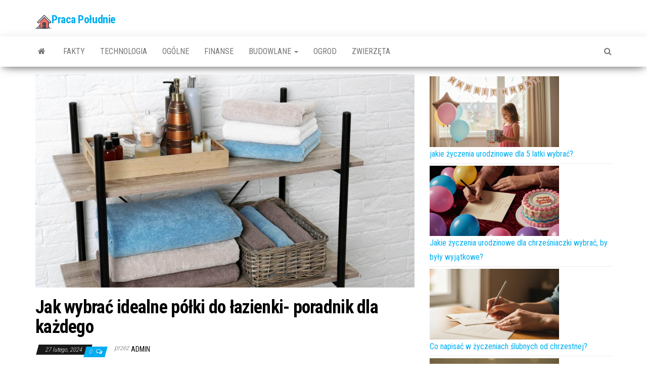

--- FILE ---
content_type: text/html; charset=UTF-8
request_url: https://pracapoludnie.pl/ogolne/jak-wybrac-idealne-polki-do-lazienki-poradnik-dla-kazdego/
body_size: 17845
content:
<!DOCTYPE html>
<html dir="ltr" lang="pl-PL"
	prefix="og: https://ogp.me/ns#" >
    <head>
        <meta http-equiv="content-type" content="text/html; charset=UTF-8" />
        <meta http-equiv="X-UA-Compatible" content="IE=edge">
        <meta name="viewport" content="width=device-width, initial-scale=1">
        <link rel="pingback" href="https://pracapoludnie.pl/xmlrpc.php" />
        <title>Jak wybrać idealne półki do łazienki- poradnik dla każdego - Praca Południe</title>
	<style>img:is([sizes="auto" i], [sizes^="auto," i]) { contain-intrinsic-size: 3000px 1500px }</style>
	
		<!-- All in One SEO 4.1.10 -->
		<meta name="description" content="Łazienka, będąca miejscem codziennej higieny i relaksu, wymaga szczególnego podejścia do aranżacji, gdzie każdy element musi harmonijnie współgrać z całością wnętrza, jednocześnie spełniając swoje praktyczne funkcje. Ważnym aspektem wyboru półek do łazienki jest ich funkcjonalność i sposób, w jaki mogą pomóc zorganizować przestrzeń, maksymalizując jej wykorzystanie i poprawiając komfort użytkowania. Przyjrzymy się różnym rozwiązaniom, które" />
		<meta name="robots" content="max-image-preview:large" />
		<meta name="google-site-verification" content="aCmttTuhqsvHZlVNR0hcJKa6LS1sFGTVjIarnJEN-1I" />
		<link rel="canonical" href="https://pracapoludnie.pl/ogolne/jak-wybrac-idealne-polki-do-lazienki-poradnik-dla-kazdego/" />

		<!-- Global site tag (gtag.js) - Google Analytics -->
<script async src="https://www.googletagmanager.com/gtag/js?id=UA-177360568-2"></script>
<script>
 window.dataLayer = window.dataLayer || [];
 function gtag(){dataLayer.push(arguments);}
 gtag('js', new Date());

 gtag('config', 'UA-177360568-2');
</script>
		<meta property="og:locale" content="pl_PL" />
		<meta property="og:site_name" content="Praca Południe -" />
		<meta property="og:type" content="article" />
		<meta property="og:title" content="Jak wybrać idealne półki do łazienki- poradnik dla każdego - Praca Południe" />
		<meta property="og:description" content="Łazienka, będąca miejscem codziennej higieny i relaksu, wymaga szczególnego podejścia do aranżacji, gdzie każdy element musi harmonijnie współgrać z całością wnętrza, jednocześnie spełniając swoje praktyczne funkcje. Ważnym aspektem wyboru półek do łazienki jest ich funkcjonalność i sposób, w jaki mogą pomóc zorganizować przestrzeń, maksymalizując jej wykorzystanie i poprawiając komfort użytkowania. Przyjrzymy się różnym rozwiązaniom, które" />
		<meta property="og:url" content="https://pracapoludnie.pl/ogolne/jak-wybrac-idealne-polki-do-lazienki-poradnik-dla-kazdego/" />
		<meta property="og:image" content="https://pracapoludnie.pl/wp-content/uploads/2022/07/cropped-icons8-home-32.png" />
		<meta property="og:image:secure_url" content="https://pracapoludnie.pl/wp-content/uploads/2022/07/cropped-icons8-home-32.png" />
		<meta property="article:published_time" content="2024-02-27T19:59:46+00:00" />
		<meta property="article:modified_time" content="2024-02-27T19:59:49+00:00" />
		<meta name="twitter:card" content="summary" />
		<meta name="twitter:title" content="Jak wybrać idealne półki do łazienki- poradnik dla każdego - Praca Południe" />
		<meta name="twitter:description" content="Łazienka, będąca miejscem codziennej higieny i relaksu, wymaga szczególnego podejścia do aranżacji, gdzie każdy element musi harmonijnie współgrać z całością wnętrza, jednocześnie spełniając swoje praktyczne funkcje. Ważnym aspektem wyboru półek do łazienki jest ich funkcjonalność i sposób, w jaki mogą pomóc zorganizować przestrzeń, maksymalizując jej wykorzystanie i poprawiając komfort użytkowania. Przyjrzymy się różnym rozwiązaniom, które" />
		<meta name="twitter:image" content="https://pracapoludnie.pl/wp-content/uploads/2022/07/cropped-icons8-home-32.png" />
		<script type="application/ld+json" class="aioseo-schema">
			{"@context":"https:\/\/schema.org","@graph":[{"@type":"WebSite","@id":"https:\/\/pracapoludnie.pl\/#website","url":"https:\/\/pracapoludnie.pl\/","name":"Praca Po\u0142udnie","inLanguage":"pl-PL","publisher":{"@id":"https:\/\/pracapoludnie.pl\/#organization"}},{"@type":"Organization","@id":"https:\/\/pracapoludnie.pl\/#organization","name":"Znajdz Fachowca!","url":"https:\/\/pracapoludnie.pl\/","logo":{"@type":"ImageObject","@id":"https:\/\/pracapoludnie.pl\/#organizationLogo","url":"https:\/\/pracapoludnie.pl\/wp-content\/uploads\/2022\/07\/cropped-icons8-home-32.png","width":32,"height":32},"image":{"@id":"https:\/\/pracapoludnie.pl\/#organizationLogo"}},{"@type":"BreadcrumbList","@id":"https:\/\/pracapoludnie.pl\/ogolne\/jak-wybrac-idealne-polki-do-lazienki-poradnik-dla-kazdego\/#breadcrumblist","itemListElement":[{"@type":"ListItem","@id":"https:\/\/pracapoludnie.pl\/#listItem","position":1,"item":{"@type":"WebPage","@id":"https:\/\/pracapoludnie.pl\/","name":"Home","url":"https:\/\/pracapoludnie.pl\/"},"nextItem":"https:\/\/pracapoludnie.pl\/ogolne\/#listItem"},{"@type":"ListItem","@id":"https:\/\/pracapoludnie.pl\/ogolne\/#listItem","position":2,"item":{"@type":"WebPage","@id":"https:\/\/pracapoludnie.pl\/ogolne\/","name":"Og\u00f3lne","description":"\u0141azienka, b\u0119d\u0105ca miejscem codziennej higieny i relaksu, wymaga szczeg\u00f3lnego podej\u015bcia do aran\u017cacji, gdzie ka\u017cdy element musi harmonijnie wsp\u00f3\u0142gra\u0107 z ca\u0142o\u015bci\u0105 wn\u0119trza, jednocze\u015bnie spe\u0142niaj\u0105c swoje praktyczne funkcje. Wa\u017cnym aspektem wyboru p\u00f3\u0142ek do \u0142azienki jest ich funkcjonalno\u015b\u0107 i spos\u00f3b, w jaki mog\u0105 pom\u00f3c zorganizowa\u0107 przestrze\u0144, maksymalizuj\u0105c jej wykorzystanie i poprawiaj\u0105c komfort u\u017cytkowania. Przyjrzymy si\u0119 r\u00f3\u017cnym rozwi\u0105zaniom, kt\u00f3re","url":"https:\/\/pracapoludnie.pl\/ogolne\/"},"nextItem":"https:\/\/pracapoludnie.pl\/ogolne\/jak-wybrac-idealne-polki-do-lazienki-poradnik-dla-kazdego\/#listItem","previousItem":"https:\/\/pracapoludnie.pl\/#listItem"},{"@type":"ListItem","@id":"https:\/\/pracapoludnie.pl\/ogolne\/jak-wybrac-idealne-polki-do-lazienki-poradnik-dla-kazdego\/#listItem","position":3,"item":{"@type":"WebPage","@id":"https:\/\/pracapoludnie.pl\/ogolne\/jak-wybrac-idealne-polki-do-lazienki-poradnik-dla-kazdego\/","name":"Jak wybra\u0107 idealne p\u00f3\u0142ki do \u0142azienki- poradnik dla ka\u017cdego","description":"\u0141azienka, b\u0119d\u0105ca miejscem codziennej higieny i relaksu, wymaga szczeg\u00f3lnego podej\u015bcia do aran\u017cacji, gdzie ka\u017cdy element musi harmonijnie wsp\u00f3\u0142gra\u0107 z ca\u0142o\u015bci\u0105 wn\u0119trza, jednocze\u015bnie spe\u0142niaj\u0105c swoje praktyczne funkcje. Wa\u017cnym aspektem wyboru p\u00f3\u0142ek do \u0142azienki jest ich funkcjonalno\u015b\u0107 i spos\u00f3b, w jaki mog\u0105 pom\u00f3c zorganizowa\u0107 przestrze\u0144, maksymalizuj\u0105c jej wykorzystanie i poprawiaj\u0105c komfort u\u017cytkowania. Przyjrzymy si\u0119 r\u00f3\u017cnym rozwi\u0105zaniom, kt\u00f3re","url":"https:\/\/pracapoludnie.pl\/ogolne\/jak-wybrac-idealne-polki-do-lazienki-poradnik-dla-kazdego\/"},"previousItem":"https:\/\/pracapoludnie.pl\/ogolne\/#listItem"}]},{"@type":"Person","@id":"https:\/\/pracapoludnie.pl\/author\/admin\/#author","url":"https:\/\/pracapoludnie.pl\/author\/admin\/","name":"admin","image":{"@type":"ImageObject","@id":"https:\/\/pracapoludnie.pl\/ogolne\/jak-wybrac-idealne-polki-do-lazienki-poradnik-dla-kazdego\/#authorImage","url":"https:\/\/secure.gravatar.com\/avatar\/c226121a8d81e285eea5fe700fdc3946eabd9ffd318441de5520c0b194657356?s=96&d=mm&r=g","width":96,"height":96,"caption":"admin"}},{"@type":"WebPage","@id":"https:\/\/pracapoludnie.pl\/ogolne\/jak-wybrac-idealne-polki-do-lazienki-poradnik-dla-kazdego\/#webpage","url":"https:\/\/pracapoludnie.pl\/ogolne\/jak-wybrac-idealne-polki-do-lazienki-poradnik-dla-kazdego\/","name":"Jak wybra\u0107 idealne p\u00f3\u0142ki do \u0142azienki- poradnik dla ka\u017cdego - Praca Po\u0142udnie","description":"\u0141azienka, b\u0119d\u0105ca miejscem codziennej higieny i relaksu, wymaga szczeg\u00f3lnego podej\u015bcia do aran\u017cacji, gdzie ka\u017cdy element musi harmonijnie wsp\u00f3\u0142gra\u0107 z ca\u0142o\u015bci\u0105 wn\u0119trza, jednocze\u015bnie spe\u0142niaj\u0105c swoje praktyczne funkcje. Wa\u017cnym aspektem wyboru p\u00f3\u0142ek do \u0142azienki jest ich funkcjonalno\u015b\u0107 i spos\u00f3b, w jaki mog\u0105 pom\u00f3c zorganizowa\u0107 przestrze\u0144, maksymalizuj\u0105c jej wykorzystanie i poprawiaj\u0105c komfort u\u017cytkowania. Przyjrzymy si\u0119 r\u00f3\u017cnym rozwi\u0105zaniom, kt\u00f3re","inLanguage":"pl-PL","isPartOf":{"@id":"https:\/\/pracapoludnie.pl\/#website"},"breadcrumb":{"@id":"https:\/\/pracapoludnie.pl\/ogolne\/jak-wybrac-idealne-polki-do-lazienki-poradnik-dla-kazdego\/#breadcrumblist"},"author":"https:\/\/pracapoludnie.pl\/author\/admin\/#author","creator":"https:\/\/pracapoludnie.pl\/author\/admin\/#author","image":{"@type":"ImageObject","@id":"https:\/\/pracapoludnie.pl\/#mainImage","url":"https:\/\/pracapoludnie.pl\/wp-content\/uploads\/2024\/02\/Jak-wybrac-idealne-polki-do-lazienki-poradnik-dla-kazdego.jpg","width":1440,"height":960,"caption":"Shelving unit with clean towels and toiletries near brick wall"},"primaryImageOfPage":{"@id":"https:\/\/pracapoludnie.pl\/ogolne\/jak-wybrac-idealne-polki-do-lazienki-poradnik-dla-kazdego\/#mainImage"},"datePublished":"2024-02-27T19:59:46+00:00","dateModified":"2024-02-27T19:59:49+00:00"},{"@type":"BlogPosting","@id":"https:\/\/pracapoludnie.pl\/ogolne\/jak-wybrac-idealne-polki-do-lazienki-poradnik-dla-kazdego\/#blogposting","name":"Jak wybra\u0107 idealne p\u00f3\u0142ki do \u0142azienki- poradnik dla ka\u017cdego - Praca Po\u0142udnie","description":"\u0141azienka, b\u0119d\u0105ca miejscem codziennej higieny i relaksu, wymaga szczeg\u00f3lnego podej\u015bcia do aran\u017cacji, gdzie ka\u017cdy element musi harmonijnie wsp\u00f3\u0142gra\u0107 z ca\u0142o\u015bci\u0105 wn\u0119trza, jednocze\u015bnie spe\u0142niaj\u0105c swoje praktyczne funkcje. Wa\u017cnym aspektem wyboru p\u00f3\u0142ek do \u0142azienki jest ich funkcjonalno\u015b\u0107 i spos\u00f3b, w jaki mog\u0105 pom\u00f3c zorganizowa\u0107 przestrze\u0144, maksymalizuj\u0105c jej wykorzystanie i poprawiaj\u0105c komfort u\u017cytkowania. Przyjrzymy si\u0119 r\u00f3\u017cnym rozwi\u0105zaniom, kt\u00f3re","inLanguage":"pl-PL","headline":"Jak wybra\u0107 idealne p\u00f3\u0142ki do \u0142azienki- poradnik dla ka\u017cdego","author":{"@id":"https:\/\/pracapoludnie.pl\/author\/admin\/#author"},"publisher":{"@id":"https:\/\/pracapoludnie.pl\/#organization"},"datePublished":"2024-02-27T19:59:46+00:00","dateModified":"2024-02-27T19:59:49+00:00","articleSection":"Og\u00f3lne","mainEntityOfPage":{"@id":"https:\/\/pracapoludnie.pl\/ogolne\/jak-wybrac-idealne-polki-do-lazienki-poradnik-dla-kazdego\/#webpage"},"isPartOf":{"@id":"https:\/\/pracapoludnie.pl\/ogolne\/jak-wybrac-idealne-polki-do-lazienki-poradnik-dla-kazdego\/#webpage"},"image":{"@type":"ImageObject","@id":"https:\/\/pracapoludnie.pl\/#articleImage","url":"https:\/\/pracapoludnie.pl\/wp-content\/uploads\/2024\/02\/Jak-wybrac-idealne-polki-do-lazienki-poradnik-dla-kazdego.jpg","width":1440,"height":960,"caption":"Shelving unit with clean towels and toiletries near brick wall"}}]}
		</script>
		<!-- All in One SEO -->

<link rel='dns-prefetch' href='//fonts.googleapis.com' />
<link rel="alternate" type="application/rss+xml" title="Praca Południe &raquo; Kanał z wpisami" href="https://pracapoludnie.pl/feed/" />
<link rel="alternate" type="application/rss+xml" title="Praca Południe &raquo; Kanał z komentarzami" href="https://pracapoludnie.pl/comments/feed/" />
<link rel="alternate" type="application/rss+xml" title="Praca Południe &raquo; Jak wybrać idealne półki do łazienki- poradnik dla każdego Kanał z komentarzami" href="https://pracapoludnie.pl/ogolne/jak-wybrac-idealne-polki-do-lazienki-poradnik-dla-kazdego/feed/" />
<script type="text/javascript">
/* <![CDATA[ */
window._wpemojiSettings = {"baseUrl":"https:\/\/s.w.org\/images\/core\/emoji\/16.0.1\/72x72\/","ext":".png","svgUrl":"https:\/\/s.w.org\/images\/core\/emoji\/16.0.1\/svg\/","svgExt":".svg","source":{"concatemoji":"https:\/\/pracapoludnie.pl\/wp-includes\/js\/wp-emoji-release.min.js?ver=6.8.2"}};
/*! This file is auto-generated */
!function(s,n){var o,i,e;function c(e){try{var t={supportTests:e,timestamp:(new Date).valueOf()};sessionStorage.setItem(o,JSON.stringify(t))}catch(e){}}function p(e,t,n){e.clearRect(0,0,e.canvas.width,e.canvas.height),e.fillText(t,0,0);var t=new Uint32Array(e.getImageData(0,0,e.canvas.width,e.canvas.height).data),a=(e.clearRect(0,0,e.canvas.width,e.canvas.height),e.fillText(n,0,0),new Uint32Array(e.getImageData(0,0,e.canvas.width,e.canvas.height).data));return t.every(function(e,t){return e===a[t]})}function u(e,t){e.clearRect(0,0,e.canvas.width,e.canvas.height),e.fillText(t,0,0);for(var n=e.getImageData(16,16,1,1),a=0;a<n.data.length;a++)if(0!==n.data[a])return!1;return!0}function f(e,t,n,a){switch(t){case"flag":return n(e,"\ud83c\udff3\ufe0f\u200d\u26a7\ufe0f","\ud83c\udff3\ufe0f\u200b\u26a7\ufe0f")?!1:!n(e,"\ud83c\udde8\ud83c\uddf6","\ud83c\udde8\u200b\ud83c\uddf6")&&!n(e,"\ud83c\udff4\udb40\udc67\udb40\udc62\udb40\udc65\udb40\udc6e\udb40\udc67\udb40\udc7f","\ud83c\udff4\u200b\udb40\udc67\u200b\udb40\udc62\u200b\udb40\udc65\u200b\udb40\udc6e\u200b\udb40\udc67\u200b\udb40\udc7f");case"emoji":return!a(e,"\ud83e\udedf")}return!1}function g(e,t,n,a){var r="undefined"!=typeof WorkerGlobalScope&&self instanceof WorkerGlobalScope?new OffscreenCanvas(300,150):s.createElement("canvas"),o=r.getContext("2d",{willReadFrequently:!0}),i=(o.textBaseline="top",o.font="600 32px Arial",{});return e.forEach(function(e){i[e]=t(o,e,n,a)}),i}function t(e){var t=s.createElement("script");t.src=e,t.defer=!0,s.head.appendChild(t)}"undefined"!=typeof Promise&&(o="wpEmojiSettingsSupports",i=["flag","emoji"],n.supports={everything:!0,everythingExceptFlag:!0},e=new Promise(function(e){s.addEventListener("DOMContentLoaded",e,{once:!0})}),new Promise(function(t){var n=function(){try{var e=JSON.parse(sessionStorage.getItem(o));if("object"==typeof e&&"number"==typeof e.timestamp&&(new Date).valueOf()<e.timestamp+604800&&"object"==typeof e.supportTests)return e.supportTests}catch(e){}return null}();if(!n){if("undefined"!=typeof Worker&&"undefined"!=typeof OffscreenCanvas&&"undefined"!=typeof URL&&URL.createObjectURL&&"undefined"!=typeof Blob)try{var e="postMessage("+g.toString()+"("+[JSON.stringify(i),f.toString(),p.toString(),u.toString()].join(",")+"));",a=new Blob([e],{type:"text/javascript"}),r=new Worker(URL.createObjectURL(a),{name:"wpTestEmojiSupports"});return void(r.onmessage=function(e){c(n=e.data),r.terminate(),t(n)})}catch(e){}c(n=g(i,f,p,u))}t(n)}).then(function(e){for(var t in e)n.supports[t]=e[t],n.supports.everything=n.supports.everything&&n.supports[t],"flag"!==t&&(n.supports.everythingExceptFlag=n.supports.everythingExceptFlag&&n.supports[t]);n.supports.everythingExceptFlag=n.supports.everythingExceptFlag&&!n.supports.flag,n.DOMReady=!1,n.readyCallback=function(){n.DOMReady=!0}}).then(function(){return e}).then(function(){var e;n.supports.everything||(n.readyCallback(),(e=n.source||{}).concatemoji?t(e.concatemoji):e.wpemoji&&e.twemoji&&(t(e.twemoji),t(e.wpemoji)))}))}((window,document),window._wpemojiSettings);
/* ]]> */
</script>
<style id='wp-emoji-styles-inline-css' type='text/css'>

	img.wp-smiley, img.emoji {
		display: inline !important;
		border: none !important;
		box-shadow: none !important;
		height: 1em !important;
		width: 1em !important;
		margin: 0 0.07em !important;
		vertical-align: -0.1em !important;
		background: none !important;
		padding: 0 !important;
	}
</style>
<link rel='stylesheet' id='wp-block-library-css' href='https://pracapoludnie.pl/wp-includes/css/dist/block-library/style.min.css?ver=6.8.2' type='text/css' media='all' />
<style id='classic-theme-styles-inline-css' type='text/css'>
/*! This file is auto-generated */
.wp-block-button__link{color:#fff;background-color:#32373c;border-radius:9999px;box-shadow:none;text-decoration:none;padding:calc(.667em + 2px) calc(1.333em + 2px);font-size:1.125em}.wp-block-file__button{background:#32373c;color:#fff;text-decoration:none}
</style>
<style id='global-styles-inline-css' type='text/css'>
:root{--wp--preset--aspect-ratio--square: 1;--wp--preset--aspect-ratio--4-3: 4/3;--wp--preset--aspect-ratio--3-4: 3/4;--wp--preset--aspect-ratio--3-2: 3/2;--wp--preset--aspect-ratio--2-3: 2/3;--wp--preset--aspect-ratio--16-9: 16/9;--wp--preset--aspect-ratio--9-16: 9/16;--wp--preset--color--black: #000000;--wp--preset--color--cyan-bluish-gray: #abb8c3;--wp--preset--color--white: #ffffff;--wp--preset--color--pale-pink: #f78da7;--wp--preset--color--vivid-red: #cf2e2e;--wp--preset--color--luminous-vivid-orange: #ff6900;--wp--preset--color--luminous-vivid-amber: #fcb900;--wp--preset--color--light-green-cyan: #7bdcb5;--wp--preset--color--vivid-green-cyan: #00d084;--wp--preset--color--pale-cyan-blue: #8ed1fc;--wp--preset--color--vivid-cyan-blue: #0693e3;--wp--preset--color--vivid-purple: #9b51e0;--wp--preset--gradient--vivid-cyan-blue-to-vivid-purple: linear-gradient(135deg,rgba(6,147,227,1) 0%,rgb(155,81,224) 100%);--wp--preset--gradient--light-green-cyan-to-vivid-green-cyan: linear-gradient(135deg,rgb(122,220,180) 0%,rgb(0,208,130) 100%);--wp--preset--gradient--luminous-vivid-amber-to-luminous-vivid-orange: linear-gradient(135deg,rgba(252,185,0,1) 0%,rgba(255,105,0,1) 100%);--wp--preset--gradient--luminous-vivid-orange-to-vivid-red: linear-gradient(135deg,rgba(255,105,0,1) 0%,rgb(207,46,46) 100%);--wp--preset--gradient--very-light-gray-to-cyan-bluish-gray: linear-gradient(135deg,rgb(238,238,238) 0%,rgb(169,184,195) 100%);--wp--preset--gradient--cool-to-warm-spectrum: linear-gradient(135deg,rgb(74,234,220) 0%,rgb(151,120,209) 20%,rgb(207,42,186) 40%,rgb(238,44,130) 60%,rgb(251,105,98) 80%,rgb(254,248,76) 100%);--wp--preset--gradient--blush-light-purple: linear-gradient(135deg,rgb(255,206,236) 0%,rgb(152,150,240) 100%);--wp--preset--gradient--blush-bordeaux: linear-gradient(135deg,rgb(254,205,165) 0%,rgb(254,45,45) 50%,rgb(107,0,62) 100%);--wp--preset--gradient--luminous-dusk: linear-gradient(135deg,rgb(255,203,112) 0%,rgb(199,81,192) 50%,rgb(65,88,208) 100%);--wp--preset--gradient--pale-ocean: linear-gradient(135deg,rgb(255,245,203) 0%,rgb(182,227,212) 50%,rgb(51,167,181) 100%);--wp--preset--gradient--electric-grass: linear-gradient(135deg,rgb(202,248,128) 0%,rgb(113,206,126) 100%);--wp--preset--gradient--midnight: linear-gradient(135deg,rgb(2,3,129) 0%,rgb(40,116,252) 100%);--wp--preset--font-size--small: 13px;--wp--preset--font-size--medium: 20px;--wp--preset--font-size--large: 36px;--wp--preset--font-size--x-large: 42px;--wp--preset--spacing--20: 0.44rem;--wp--preset--spacing--30: 0.67rem;--wp--preset--spacing--40: 1rem;--wp--preset--spacing--50: 1.5rem;--wp--preset--spacing--60: 2.25rem;--wp--preset--spacing--70: 3.38rem;--wp--preset--spacing--80: 5.06rem;--wp--preset--shadow--natural: 6px 6px 9px rgba(0, 0, 0, 0.2);--wp--preset--shadow--deep: 12px 12px 50px rgba(0, 0, 0, 0.4);--wp--preset--shadow--sharp: 6px 6px 0px rgba(0, 0, 0, 0.2);--wp--preset--shadow--outlined: 6px 6px 0px -3px rgba(255, 255, 255, 1), 6px 6px rgba(0, 0, 0, 1);--wp--preset--shadow--crisp: 6px 6px 0px rgba(0, 0, 0, 1);}:where(.is-layout-flex){gap: 0.5em;}:where(.is-layout-grid){gap: 0.5em;}body .is-layout-flex{display: flex;}.is-layout-flex{flex-wrap: wrap;align-items: center;}.is-layout-flex > :is(*, div){margin: 0;}body .is-layout-grid{display: grid;}.is-layout-grid > :is(*, div){margin: 0;}:where(.wp-block-columns.is-layout-flex){gap: 2em;}:where(.wp-block-columns.is-layout-grid){gap: 2em;}:where(.wp-block-post-template.is-layout-flex){gap: 1.25em;}:where(.wp-block-post-template.is-layout-grid){gap: 1.25em;}.has-black-color{color: var(--wp--preset--color--black) !important;}.has-cyan-bluish-gray-color{color: var(--wp--preset--color--cyan-bluish-gray) !important;}.has-white-color{color: var(--wp--preset--color--white) !important;}.has-pale-pink-color{color: var(--wp--preset--color--pale-pink) !important;}.has-vivid-red-color{color: var(--wp--preset--color--vivid-red) !important;}.has-luminous-vivid-orange-color{color: var(--wp--preset--color--luminous-vivid-orange) !important;}.has-luminous-vivid-amber-color{color: var(--wp--preset--color--luminous-vivid-amber) !important;}.has-light-green-cyan-color{color: var(--wp--preset--color--light-green-cyan) !important;}.has-vivid-green-cyan-color{color: var(--wp--preset--color--vivid-green-cyan) !important;}.has-pale-cyan-blue-color{color: var(--wp--preset--color--pale-cyan-blue) !important;}.has-vivid-cyan-blue-color{color: var(--wp--preset--color--vivid-cyan-blue) !important;}.has-vivid-purple-color{color: var(--wp--preset--color--vivid-purple) !important;}.has-black-background-color{background-color: var(--wp--preset--color--black) !important;}.has-cyan-bluish-gray-background-color{background-color: var(--wp--preset--color--cyan-bluish-gray) !important;}.has-white-background-color{background-color: var(--wp--preset--color--white) !important;}.has-pale-pink-background-color{background-color: var(--wp--preset--color--pale-pink) !important;}.has-vivid-red-background-color{background-color: var(--wp--preset--color--vivid-red) !important;}.has-luminous-vivid-orange-background-color{background-color: var(--wp--preset--color--luminous-vivid-orange) !important;}.has-luminous-vivid-amber-background-color{background-color: var(--wp--preset--color--luminous-vivid-amber) !important;}.has-light-green-cyan-background-color{background-color: var(--wp--preset--color--light-green-cyan) !important;}.has-vivid-green-cyan-background-color{background-color: var(--wp--preset--color--vivid-green-cyan) !important;}.has-pale-cyan-blue-background-color{background-color: var(--wp--preset--color--pale-cyan-blue) !important;}.has-vivid-cyan-blue-background-color{background-color: var(--wp--preset--color--vivid-cyan-blue) !important;}.has-vivid-purple-background-color{background-color: var(--wp--preset--color--vivid-purple) !important;}.has-black-border-color{border-color: var(--wp--preset--color--black) !important;}.has-cyan-bluish-gray-border-color{border-color: var(--wp--preset--color--cyan-bluish-gray) !important;}.has-white-border-color{border-color: var(--wp--preset--color--white) !important;}.has-pale-pink-border-color{border-color: var(--wp--preset--color--pale-pink) !important;}.has-vivid-red-border-color{border-color: var(--wp--preset--color--vivid-red) !important;}.has-luminous-vivid-orange-border-color{border-color: var(--wp--preset--color--luminous-vivid-orange) !important;}.has-luminous-vivid-amber-border-color{border-color: var(--wp--preset--color--luminous-vivid-amber) !important;}.has-light-green-cyan-border-color{border-color: var(--wp--preset--color--light-green-cyan) !important;}.has-vivid-green-cyan-border-color{border-color: var(--wp--preset--color--vivid-green-cyan) !important;}.has-pale-cyan-blue-border-color{border-color: var(--wp--preset--color--pale-cyan-blue) !important;}.has-vivid-cyan-blue-border-color{border-color: var(--wp--preset--color--vivid-cyan-blue) !important;}.has-vivid-purple-border-color{border-color: var(--wp--preset--color--vivid-purple) !important;}.has-vivid-cyan-blue-to-vivid-purple-gradient-background{background: var(--wp--preset--gradient--vivid-cyan-blue-to-vivid-purple) !important;}.has-light-green-cyan-to-vivid-green-cyan-gradient-background{background: var(--wp--preset--gradient--light-green-cyan-to-vivid-green-cyan) !important;}.has-luminous-vivid-amber-to-luminous-vivid-orange-gradient-background{background: var(--wp--preset--gradient--luminous-vivid-amber-to-luminous-vivid-orange) !important;}.has-luminous-vivid-orange-to-vivid-red-gradient-background{background: var(--wp--preset--gradient--luminous-vivid-orange-to-vivid-red) !important;}.has-very-light-gray-to-cyan-bluish-gray-gradient-background{background: var(--wp--preset--gradient--very-light-gray-to-cyan-bluish-gray) !important;}.has-cool-to-warm-spectrum-gradient-background{background: var(--wp--preset--gradient--cool-to-warm-spectrum) !important;}.has-blush-light-purple-gradient-background{background: var(--wp--preset--gradient--blush-light-purple) !important;}.has-blush-bordeaux-gradient-background{background: var(--wp--preset--gradient--blush-bordeaux) !important;}.has-luminous-dusk-gradient-background{background: var(--wp--preset--gradient--luminous-dusk) !important;}.has-pale-ocean-gradient-background{background: var(--wp--preset--gradient--pale-ocean) !important;}.has-electric-grass-gradient-background{background: var(--wp--preset--gradient--electric-grass) !important;}.has-midnight-gradient-background{background: var(--wp--preset--gradient--midnight) !important;}.has-small-font-size{font-size: var(--wp--preset--font-size--small) !important;}.has-medium-font-size{font-size: var(--wp--preset--font-size--medium) !important;}.has-large-font-size{font-size: var(--wp--preset--font-size--large) !important;}.has-x-large-font-size{font-size: var(--wp--preset--font-size--x-large) !important;}
:where(.wp-block-post-template.is-layout-flex){gap: 1.25em;}:where(.wp-block-post-template.is-layout-grid){gap: 1.25em;}
:where(.wp-block-columns.is-layout-flex){gap: 2em;}:where(.wp-block-columns.is-layout-grid){gap: 2em;}
:root :where(.wp-block-pullquote){font-size: 1.5em;line-height: 1.6;}
</style>
<link rel='stylesheet' id='crp-style-rounded-thumbs-css' href='https://pracapoludnie.pl/wp-content/plugins/contextual-related-posts/css/rounded-thumbs.min.css?ver=3.2.3' type='text/css' media='all' />
<style id='crp-style-rounded-thumbs-inline-css' type='text/css'>

			.crp_related.crp-rounded-thumbs a {
			  width: 150px;
			  height: 150px;
			  text-decoration: none;
			}
			.crp_related.crp-rounded-thumbs img {
			  max-width: 150px;
			  margin: auto;
			}
			.crp_related.crp-rounded-thumbs .crp_title {
			  width: 100%;
			}
			
</style>
<link rel='stylesheet' id='ez-icomoon-css' href='https://pracapoludnie.pl/wp-content/plugins/easy-table-of-contents/vendor/icomoon/style.min.css?ver=2.0.25.1' type='text/css' media='all' />
<link rel='stylesheet' id='ez-toc-css' href='https://pracapoludnie.pl/wp-content/plugins/easy-table-of-contents/assets/css/screen.min.css?ver=2.0.25.1' type='text/css' media='all' />
<style id='ez-toc-inline-css' type='text/css'>
div#ez-toc-container p.ez-toc-title {font-size: 120%;}div#ez-toc-container p.ez-toc-title {font-weight: 500;}div#ez-toc-container ul li {font-size: 95%;}div#ez-toc-container nav ul ul li ul li {font-size: 90%!important;}
</style>
<link rel='stylesheet' id='envo-magazine-fonts-css' href='https://fonts.googleapis.com/css?family=Roboto+Condensed%3A300%2C400%2C700&#038;subset=latin%2Clatin-ext' type='text/css' media='all' />
<link rel='stylesheet' id='bootstrap-css' href='https://pracapoludnie.pl/wp-content/themes/envo-magazine/css/bootstrap.css?ver=3.3.7' type='text/css' media='all' />
<link rel='stylesheet' id='envo-magazine-stylesheet-css' href='https://pracapoludnie.pl/wp-content/themes/envo-magazine/style.css?ver=1.3.12' type='text/css' media='all' />
<link rel='stylesheet' id='font-awesome-css' href='https://pracapoludnie.pl/wp-content/plugins/elementor/assets/lib/font-awesome/css/font-awesome.min.css?ver=4.7.0' type='text/css' media='all' />
<script type="text/javascript" src="https://pracapoludnie.pl/wp-includes/js/jquery/jquery.min.js?ver=3.7.1" id="jquery-core-js"></script>
<script type="text/javascript" src="https://pracapoludnie.pl/wp-includes/js/jquery/jquery-migrate.min.js?ver=3.4.1" id="jquery-migrate-js"></script>
<link rel="https://api.w.org/" href="https://pracapoludnie.pl/wp-json/" /><link rel="alternate" title="JSON" type="application/json" href="https://pracapoludnie.pl/wp-json/wp/v2/posts/1414" /><link rel="EditURI" type="application/rsd+xml" title="RSD" href="https://pracapoludnie.pl/xmlrpc.php?rsd" />
<meta name="generator" content="WordPress 6.8.2" />
<link rel='shortlink' href='https://pracapoludnie.pl/?p=1414' />
<link rel="alternate" title="oEmbed (JSON)" type="application/json+oembed" href="https://pracapoludnie.pl/wp-json/oembed/1.0/embed?url=https%3A%2F%2Fpracapoludnie.pl%2Fogolne%2Fjak-wybrac-idealne-polki-do-lazienki-poradnik-dla-kazdego%2F" />
<link rel="alternate" title="oEmbed (XML)" type="text/xml+oembed" href="https://pracapoludnie.pl/wp-json/oembed/1.0/embed?url=https%3A%2F%2Fpracapoludnie.pl%2Fogolne%2Fjak-wybrac-idealne-polki-do-lazienki-poradnik-dla-kazdego%2F&#038;format=xml" />
<link rel="icon" href="https://pracapoludnie.pl/wp-content/uploads/2022/07/cropped-icons8-home-120-32x32.png" sizes="32x32" />
<link rel="icon" href="https://pracapoludnie.pl/wp-content/uploads/2022/07/cropped-icons8-home-120-192x192.png" sizes="192x192" />
<link rel="apple-touch-icon" href="https://pracapoludnie.pl/wp-content/uploads/2022/07/cropped-icons8-home-120-180x180.png" />
<meta name="msapplication-TileImage" content="https://pracapoludnie.pl/wp-content/uploads/2022/07/cropped-icons8-home-120-270x270.png" />
		<style type="text/css" id="wp-custom-css">
			.commentmetadata {
	
	display: none;

}

}

 .widget .widget_block .col-md-3  {
        position: fixed;
	 bottom: 0;

	 background: red;
  width: 100%;
	 left: 0;
    }
		</style>
		    </head>
    <body id="blog" class="wp-singular post-template-default single single-post postid-1414 single-format-standard wp-custom-logo wp-theme-envo-magazine elementor-default elementor-kit-7">
        <a class="skip-link screen-reader-text" href="#site-content">Przejdź do treści</a>        <div class="site-header container-fluid">
    <div class="container" >
        <div class="row" >
            <div class="site-heading " >
                <div class="site-branding-logo">
                    <a href="https://pracapoludnie.pl/" class="custom-logo-link" rel="home"><img width="32" height="32" src="https://pracapoludnie.pl/wp-content/uploads/2022/07/cropped-icons8-home-32.png" class="custom-logo" alt="Praca Południe" decoding="async" /></a>                </div>
                <div class="site-branding-text">
                                            <p class="site-title"><a href="https://pracapoludnie.pl/" rel="home">Praca Południe</a></p>
                    
                                    </div><!-- .site-branding-text -->
            </div>
            	
        </div>
    </div>
</div>
 
<div class="main-menu">
    <nav id="site-navigation" class="navbar navbar-default">     
        <div class="container">   
            <div class="navbar-header">
                                <button id="main-menu-panel" class="open-panel visible-xs" data-panel="main-menu-panel">
                        <span></span>
                        <span></span>
                        <span></span>
                    </button>
                            </div> 
                        <ul class="nav navbar-nav search-icon navbar-left hidden-xs">
                <li class="home-icon">
                    <a href="https://pracapoludnie.pl/" title="Praca Południe">
                        <i class="fa fa-home"></i>
                    </a>
                </li>
            </ul>
            <div class="menu-container"><ul id="menu-main-menu" class="nav navbar-nav navbar-left"><li itemscope="itemscope" itemtype="https://www.schema.org/SiteNavigationElement" id="menu-item-516" class="menu-item menu-item-type-taxonomy menu-item-object-category menu-item-516"><a title="fakty" href="https://pracapoludnie.pl/category/fakty/">fakty</a></li>
<li itemscope="itemscope" itemtype="https://www.schema.org/SiteNavigationElement" id="menu-item-517" class="menu-item menu-item-type-taxonomy menu-item-object-category menu-item-517"><a title="technologia" href="https://pracapoludnie.pl/category/technologia/">technologia</a></li>
<li itemscope="itemscope" itemtype="https://www.schema.org/SiteNavigationElement" id="menu-item-518" class="menu-item menu-item-type-taxonomy menu-item-object-category current-post-ancestor current-menu-parent current-post-parent menu-item-518"><a title="Ogólne" href="https://pracapoludnie.pl/category/ogolne/">Ogólne</a></li>
<li itemscope="itemscope" itemtype="https://www.schema.org/SiteNavigationElement" id="menu-item-562" class="menu-item menu-item-type-taxonomy menu-item-object-category menu-item-562"><a title="finanse" href="https://pracapoludnie.pl/category/finanse/">finanse</a></li>
<li itemscope="itemscope" itemtype="https://www.schema.org/SiteNavigationElement" id="menu-item-568" class="menu-item menu-item-type-taxonomy menu-item-object-category menu-item-has-children menu-item-568 dropdown"><a title="Budowlane" href="https://pracapoludnie.pl/category/budowlane/" data-toggle="dropdown" class="dropdown-toggle" aria-haspopup="true">Budowlane <span class="caret"></span></a>
<ul role="menu" class=" dropdown-menu" >
	<li itemscope="itemscope" itemtype="https://www.schema.org/SiteNavigationElement" id="menu-item-580" class="menu-item menu-item-type-custom menu-item-object-custom menu-item-has-children menu-item-580 dropdown-submenu"><a title="Hydraulicy" href="#">Hydraulicy</a>
	<ul role="menu" class=" dropdown-menu" >
		<li itemscope="itemscope" itemtype="https://www.schema.org/SiteNavigationElement" id="menu-item-569" class="menu-item menu-item-type-post_type menu-item-object-page menu-item-569"><a title="Hydraulik Andrychów" href="https://pracapoludnie.pl/hydraulik-andrychow/">Hydraulik Andrychów</a></li>
		<li itemscope="itemscope" itemtype="https://www.schema.org/SiteNavigationElement" id="menu-item-570" class="menu-item menu-item-type-post_type menu-item-object-page menu-item-570"><a title="Hydraulik Augustów" href="https://pracapoludnie.pl/hydraulik-augustow/">Hydraulik Augustów</a></li>
		<li itemscope="itemscope" itemtype="https://www.schema.org/SiteNavigationElement" id="menu-item-571" class="menu-item menu-item-type-post_type menu-item-object-page menu-item-571"><a title="Hydraulik Bartoszyce" href="https://pracapoludnie.pl/hydrualik-bartoszyce/">Hydraulik Bartoszyce</a></li>
		<li itemscope="itemscope" itemtype="https://www.schema.org/SiteNavigationElement" id="menu-item-572" class="menu-item menu-item-type-post_type menu-item-object-page menu-item-572"><a title="Hydraulik Będzin" href="https://pracapoludnie.pl/hydraulik-bedzin/">Hydraulik Będzin</a></li>
		<li itemscope="itemscope" itemtype="https://www.schema.org/SiteNavigationElement" id="menu-item-573" class="menu-item menu-item-type-post_type menu-item-object-page menu-item-573"><a title="Hydraulik Bełchatów" href="https://pracapoludnie.pl/hydraulik-belchatow/">Hydraulik Bełchatów</a></li>
		<li itemscope="itemscope" itemtype="https://www.schema.org/SiteNavigationElement" id="menu-item-574" class="menu-item menu-item-type-post_type menu-item-object-page menu-item-574"><a title="Hydraulik Biała Podlaska" href="https://pracapoludnie.pl/hydraulik-biala-podlaska/">Hydraulik Biała Podlaska</a></li>
		<li itemscope="itemscope" itemtype="https://www.schema.org/SiteNavigationElement" id="menu-item-575" class="menu-item menu-item-type-post_type menu-item-object-page menu-item-575"><a title="Hydraulik Białogard" href="https://pracapoludnie.pl/hydraulik-bialogard/">Hydraulik Białogard</a></li>
		<li itemscope="itemscope" itemtype="https://www.schema.org/SiteNavigationElement" id="menu-item-576" class="menu-item menu-item-type-post_type menu-item-object-page menu-item-576"><a title="Hydraulik Gorlice" href="https://pracapoludnie.pl/hydraulik-gorlice/">Hydraulik Gorlice</a></li>
		<li itemscope="itemscope" itemtype="https://www.schema.org/SiteNavigationElement" id="menu-item-577" class="menu-item menu-item-type-post_type menu-item-object-page menu-item-577"><a title="Hydraulik Kraków" href="https://pracapoludnie.pl/hydraulik-krakow/">Hydraulik Kraków</a></li>
		<li itemscope="itemscope" itemtype="https://www.schema.org/SiteNavigationElement" id="menu-item-578" class="menu-item menu-item-type-post_type menu-item-object-page menu-item-578"><a title="Hydraulik Krosno" href="https://pracapoludnie.pl/hydraulik-krosno/">Hydraulik Krosno</a></li>
		<li itemscope="itemscope" itemtype="https://www.schema.org/SiteNavigationElement" id="menu-item-579" class="menu-item menu-item-type-post_type menu-item-object-page menu-item-579"><a title="Hydraulik Żory" href="https://pracapoludnie.pl/hydraulik-zory/">Hydraulik Żory</a></li>
		<li itemscope="itemscope" itemtype="https://www.schema.org/SiteNavigationElement" id="menu-item-640" class="menu-item menu-item-type-post_type menu-item-object-page menu-item-640"><a title="Hydraulik Kwidzyn" href="https://pracapoludnie.pl/hydraulik-kwidzyn/">Hydraulik Kwidzyn</a></li>
	</ul>
</li>
</ul>
</li>
<li itemscope="itemscope" itemtype="https://www.schema.org/SiteNavigationElement" id="menu-item-847" class="menu-item menu-item-type-taxonomy menu-item-object-category menu-item-847"><a title="Ogrod" href="https://pracapoludnie.pl/category/ogrod/">Ogrod</a></li>
<li itemscope="itemscope" itemtype="https://www.schema.org/SiteNavigationElement" id="menu-item-1314" class="menu-item menu-item-type-taxonomy menu-item-object-category menu-item-1314"><a title="Zwierzęta" href="https://pracapoludnie.pl/category/zwierzeta/">Zwierzęta</a></li>
</ul></div>            <ul class="nav navbar-nav search-icon navbar-right hidden-xs">
                <li class="top-search-icon">
                    <a href="#">
                        <i class="fa fa-search"></i>
                    </a>
                </li>
                <div class="top-search-box">
                    <form role="search" method="get" id="searchform" class="searchform" action="https://pracapoludnie.pl/">
				<div>
					<label class="screen-reader-text" for="s">Szukaj:</label>
					<input type="text" value="" name="s" id="s" />
					<input type="submit" id="searchsubmit" value="Szukaj" />
				</div>
			</form>                </div>
            </ul>
        </div>
            </nav> 
</div>

<div id="site-content" class="container main-container" role="main">
	<div class="page-area">
		
<!-- start content container -->
<!-- start content container -->
<div class="row">      
	<article class="col-md-8">
		                         
				<div class="post-1414 post type-post status-publish format-standard has-post-thumbnail hentry category-ogolne">
								<div class="news-thumb ">
				<img src="https://pracapoludnie.pl/wp-content/uploads/2024/02/Jak-wybrac-idealne-polki-do-lazienki-poradnik-dla-kazdego-1140x641.jpg" title="Jak wybrać idealne półki do łazienki- poradnik dla każdego" alt="Jak wybrać idealne półki do łazienki- poradnik dla każdego" />
			</div><!-- .news-thumb -->	
							<h1 class="single-title">Jak wybrać idealne półki do łazienki- poradnik dla każdego</h1>						<span class="posted-date">
		27 lutego, 2024	</span>
	<span class="comments-meta">
						<a href="https://pracapoludnie.pl/ogolne/jak-wybrac-idealne-polki-do-lazienki-poradnik-dla-kazdego/#comments" rel="nofollow" title="Komentarz doJak wybrać idealne półki do łazienki- poradnik dla każdego">
					0				</a>
					<i class="fa fa-comments-o"></i>
	</span>
								<span class="author-meta">
			<span class="author-meta-by">przez</span>
			<a href="https://pracapoludnie.pl/author/admin/">
				admin			</a>
		</span>
						<div class="single-content"> 
						<div class="single-entry-summary">
							 
							
<p>Łazienka, będąca miejscem codziennej higieny i relaksu, wymaga szczególnego podejścia do aranżacji, gdzie każdy element musi harmonijnie współgrać z całością wnętrza, jednocześnie spełniając swoje praktyczne funkcje. Ważnym aspektem wyboru półek do łazienki jest ich funkcjonalność i sposób, w jaki mogą pomóc zorganizować przestrzeń, maksymalizując jej wykorzystanie i poprawiając komfort użytkowania. Przyjrzymy się różnym rozwiązaniom, które mogą pomóc w utrzymaniu porządku i dostępności codziennych akcesoriów łazienkowych, takich jak kosmetyki, ręczniki czy środki czystości.</p>



<div id="ez-toc-container" class="ez-toc-v2_0_25_1 counter-hierarchy counter-decimal ez-toc-grey">
<div class="ez-toc-title-container">
<p class="ez-toc-title">Spis treści.</p>
<span class="ez-toc-title-toggle"><a class="ez-toc-pull-right ez-toc-btn ez-toc-btn-xs ez-toc-btn-default ez-toc-toggle" style="display: none;"><label for="item" aria-label="Table of Content"><i class="ez-toc-glyphicon ez-toc-icon-toggle"></i></label><input type="checkbox" id="item"></a></span></div>
<nav><ul class="ez-toc-list ez-toc-list-level-1"><li class="ez-toc-page-1 ez-toc-heading-level-2"><a class="ez-toc-link ez-toc-heading-1" href="#Ocena_Materialow_Wybor_Odpowiednich_Polek_Lazienkowych" title="Ocena Materiałów: Wybór Odpowiednich Półek Łazienkowych">Ocena Materiałów: Wybór Odpowiednich Półek Łazienkowych</a></li><li class="ez-toc-page-1 ez-toc-heading-level-2"><a class="ez-toc-link ez-toc-heading-2" href="#Styl_i_Funkcjonalnosc_Znalezienie_Polek_Pasujacych_do_Twojej_Lazienki" title="Styl i Funkcjonalność: Znalezienie Półek Pasujących do Twojej Łazienki">Styl i Funkcjonalność: Znalezienie Półek Pasujących do Twojej Łazienki</a></li><li class="ez-toc-page-1 ez-toc-heading-level-2"><a class="ez-toc-link ez-toc-heading-3" href="#Instalacja_i_Konserwacja_Porady_dotyczace_Montazu_i_Utrzymania_Polek_w_Dobrym_Stanie" title="Instalacja i Konserwacja: Porady dotyczące Montażu i Utrzymania Półek w Dobrym Stanie">Instalacja i Konserwacja: Porady dotyczące Montażu i Utrzymania Półek w Dobrym Stanie</a></li></ul></nav></div>
<h2 class="wp-block-heading"><span class="ez-toc-section" id="Ocena_Materialow_Wybor_Odpowiednich_Polek_Lazienkowych"></span>Ocena Materiałów: Wybór Odpowiednich Półek Łazienkowych<span class="ez-toc-section-end"></span></h2>



<p>Wybierając <a href="https://sanmarket.pl/polki-lazienkowe">półki do łazienki</a>, kluczowym aspektem jest ocena materiałów, z których są wykonane. Łazienka to specyficzne środowisko, gdzie panuje wysoka wilgotność i częste są zmiany temperatury, co wymaga od materiałów zarówno odporności na te warunki, jak i łatwości w utrzymaniu czystości.</p>



<p>Drewno, ze względu na swoje ciepłe i naturalne wykończenie, często jest pożądanym materiałem w aranżacjach łazienek, dodającym wnętrzu przytulności. Jednakże, aby drewniane półki sprawdziły się w łazience, powinny być odpowiednio zabezpieczone przed wilgocią, na przykład poprzez lakierowanie lub impregnację. Tego rodzaju zabezpieczenie pomaga zapobiegać wchłanianiu wody i deformacjom.</p>



<p>Metal, będący kolejnym popularnym wyborem, wyróżnia się trwałością i nowoczesnym wyglądem. Należy jednak zwrócić uwagę na rodzaj metalu – stal nierdzewna lub aluminium są najlepsze do zastosowań łazienkowych, ponieważ nie korodują w wilgotnych warunkach. Metalowe półki często charakteryzują się minimalistycznym designem, co sprawia, że doskonale komponują się z nowoczesnymi aranżacjami.</p>



<p>Szkło jest kolejną opcją, która może dodać łazience lekkości i elegancji. Półki szklane są łatwe do utrzymania w czystości i nie absorbują wilgoci, co czyni je idealnym wyborem do łazienki. Należy jednak pamiętać o wyborze szkła hartowanego, które jest bardziej odporne na stłuczenia i uszkodzenia.</p>



<p>Tworzywa sztuczne również znajdują zastosowanie w łazienkach, głównie ze względu na ich odporność na wilgoć i łatwość czyszczenia. Dostępne w szerokiej gamie kolorów i wzorów, mogą stanowić ekonomiczne i kolorowe rozwiązanie, wprowadzające do wnętrza żywiołowość i dynamikę.</p>



<h2 class="wp-block-heading"><span class="ez-toc-section" id="Styl_i_Funkcjonalnosc_Znalezienie_Polek_Pasujacych_do_Twojej_Lazienki"></span>Styl i Funkcjonalność: Znalezienie Półek Pasujących do Twojej Łazienki<span class="ez-toc-section-end"></span></h2>



<p>Styl i funkcjonalność to dwa kluczowe aspekty, które należy rozważyć przy wyborze idealnych półek do łazienki. Znalezienie równowagi między estetyką a praktycznością jest niezbędne, aby zapewnić, że półki nie tylko będą świetnie wyglądać, ale również spełnią swoje praktyczne role w organizacji przestrzeni łazienkowej.</p>



<p>Pierwszym krokiem w dopasowaniu półek do stylu łazienki jest zrozumienie charakteru wnętrza. Czy Twoja łazienka ma nowoczesny, minimalistyczny wygląd, czy może jest urządzona w ciepłym, rustykalnym stylu? Półki powinny komplementować ten styl, niezależnie od tego, czy oznacza to wybór prostych, geometrycznych kształtów i chłodnych materiałów dla nowoczesnych łazienek, czy też decydowanie się na cieplejsze, drewniane wykończenia dla bardziej tradycyjnego wyglądu.</p>



<p>Kolejnym aspektem jest funkcjonalność. Zastanów się, jakie przedmioty planujesz przechowywać na półkach i czy wymagają one specjalnych warunków. Na przykład, kosmetyki i małe akcesoria łazienkowe mogą wymagać mniejszych półek z barierkami, aby zapobiec ich przypadkowemu zsuwaniu się, podczas gdy większe przedmioty, takie jak ręczniki, będą lepiej wyglądać na większych, otwartych półkach. Warto również rozważyć półki ze wbudowanymi haczykami lub stojakami, które mogą służyć do zawieszania szlafroków czy używanych ręczników, co dodatkowo zwiększy funkcjonalność łazienki.</p>



<p>Wybierając półki, pamiętaj także o ograniczeniach przestrzennych łazienki. W mniejszych łazienkach warto rozważyć półki narożne lub wiszące, które maksymalizują wykorzystanie dostępnej przestrzeni, nie zajmując cennej powierzchni podłogi. Dla większych łazienek, gdzie przestrzeń nie jest ograniczeniem, możesz pozwolić sobie na większą swobodę w wyborze i zdecydować się na bardziej dekoracyjne, wolnostojące półki, które staną się wyrazistym elementem dekoracyjnym.</p>



<h2 class="wp-block-heading"><span class="ez-toc-section" id="Instalacja_i_Konserwacja_Porady_dotyczace_Montazu_i_Utrzymania_Polek_w_Dobrym_Stanie"></span>Instalacja i Konserwacja: Porady dotyczące Montażu i Utrzymania Półek w Dobrym Stanie<span class="ez-toc-section-end"></span></h2>



<p>Aby zapewnić, że półki łazienkowe będą służyły przez wiele lat, kluczowe jest nie tylko ich właściwe zamontowanie, ale również regularna konserwacja. Przemyślany montaż zapewnia stabilność i bezpieczeństwo użytkowania, podczas gdy odpowiednia pielęgnacja pozwala zachować estetyczny wygląd i funkcjonalność półek.</p>



<p>Montaż półek:</p>



<p>Planowanie: Przed przystąpieniem do montażu półek, dokładnie zaplanuj ich rozmieszczenie. Rozważ, jakie przedmioty będą na nich przechowywane i upewnij się, że półki zostaną zamontowane na odpowiedniej wysokości, aby zapewnić łatwy dostęp do codziennych potrzeb. Użyj poziomicy, aby upewnić się, że półki będą zamontowane równo.</p>



<p>Sprawdzenie ścian: Przed wierceniem otworów, sprawdź ściany za pomocą detektora metalu i kabli, aby uniknąć uszkodzenia instalacji elektrycznej lub rur. W łazienkach z płytkami ceramicznymi, używaj odpowiednich wiertarek do ceramiki, aby uniknąć pęknięć.</p>



<p>Stosowanie odpowiednich mocowań: Do montażu półek w łazience używaj kołków rozporowych i śrub dostosowanych do rodzaju ściany. W pomieszczeniach o wysokiej wilgotności zalecane jest stosowanie elementów zabezpieczonych przed korozją, takich jak śruby ze stali nierdzewnej.</p>



<p>Konserwacja półek:</p>



<p>Regularne czyszczenie: Półki łazienkowe powinny być regularnie czyszczone, aby usunąć nagromadzony kurz, resztki mydła i wody. W zależności od materiału, z którego wykonane są półki, stosuj odpowiednie środki czystości &#8211; łagodne detergenty dla drewna i szkła, a dla metalu i tworzyw sztucznych środki, które nie powodują korozji.</p>



<p>Ochrona przed wilgocią: W łazience kluczowa jest ochrona przed nadmierną wilgocią. Upewnij się, że półki są regularnie wietrzone i osuszane, szczególnie jeśli są wykonane z materiałów wrażliwych na wodę. Rozważ użycie środków impregnujących dla drewnianych półek, które mogą zapewnić dodatkową ochronę przed wilgocią.</p>



<p>Inspekcja i konserwacja okuć: Regularnie sprawdzaj i dokręcaj wszelkie okucia i elementy mocujące, aby zapewnić stabilność półek. Sprawdzaj również, czy nie ma oznak korozji lub uszkodzeń, które mogłyby wpłynąć na bezpieczeństwo i wygląd półek.</p>
<div class="crp_related     crp-rounded-thumbs"><h3>Polecane wpisy</h3><ul><li><a href="https://pracapoludnie.pl/ogolne/lampy-szynowe-nowoczesne-rozwiazanie-oswietleniowe-dla-twojego-domu-i-biura/"     class="crp_link post-1407"><figure><img loading="lazy"  width="150" height="150"  src="https://pracapoludnie.pl/wp-content/uploads/2024/02/Lampy-szynowe-nowoczesne-rozwiazanie-oswietleniowe-dla-Twojego-domu-i-biura-150x150.jpg" class="crp_thumb crp_featured" alt="Lampy szynowe- nowoczesne rozwiązanie oświetleniowe dla Twojego domu i biura" title="Lampy szynowe- nowoczesne rozwiązanie oświetleniowe dla Twojego domu i biura" srcset="https://pracapoludnie.pl/wp-content/uploads/2024/02/Lampy-szynowe-nowoczesne-rozwiazanie-oswietleniowe-dla-Twojego-domu-i-biura-150x150.jpg 150w, https://pracapoludnie.pl/wp-content/uploads/2024/02/Lampy-szynowe-nowoczesne-rozwiazanie-oswietleniowe-dla-Twojego-domu-i-biura-300x300.jpg 300w" sizes="(max-width: 150px) 100vw, 150px" srcset="https://pracapoludnie.pl/wp-content/uploads/2024/02/Lampy-szynowe-nowoczesne-rozwiazanie-oswietleniowe-dla-Twojego-domu-i-biura-150x150.jpg 150w, https://pracapoludnie.pl/wp-content/uploads/2024/02/Lampy-szynowe-nowoczesne-rozwiazanie-oswietleniowe-dla-Twojego-domu-i-biura-300x300.jpg 300w" /></figure><span class="crp_title">Lampy szynowe- nowoczesne rozwiązanie oświetleniowe dla&hellip;</span></a></li><li><a href="https://pracapoludnie.pl/budowlane/kto-odpowiada-za-remont-balkonu-w-spoldzielni/"     class="crp_link post-1961"><figure><img loading="lazy"  width="150" height="150"  src="https://pracapoludnie.pl/wp-content/uploads/2025/10/kto-odpowiada-za-remont-balkonu-w-spoldzielni-150x150.webp" class="crp_thumb crp_featured" alt="Kto odpowiada za remont balkonu w spółdzielni?" title="Kto odpowiada za remont balkonu w spółdzielni?" srcset="https://pracapoludnie.pl/wp-content/uploads/2025/10/kto-odpowiada-za-remont-balkonu-w-spoldzielni-150x150.webp 150w, https://pracapoludnie.pl/wp-content/uploads/2025/10/kto-odpowiada-za-remont-balkonu-w-spoldzielni-300x300.webp 300w" sizes="(max-width: 150px) 100vw, 150px" /></figure><span class="crp_title">Kto odpowiada za remont balkonu w spółdzielni?</span></a></li><li><a href="https://pracapoludnie.pl/technologia/jak-skutecznie-wyczyscic-zelazko-folia-aluminiowa/"     class="crp_link post-1880"><figure><img loading="lazy"  width="150" height="150"  src="https://pracapoludnie.pl/wp-content/uploads/2025/09/czyszczenie-zelazka-folia-aluminiowa-150x150.webp" class="crp_thumb crp_featured" alt="Jak skutecznie wyczyścić żelazko folią aluminiową?" title="Jak skutecznie wyczyścić żelazko folią aluminiową?" srcset="https://pracapoludnie.pl/wp-content/uploads/2025/09/czyszczenie-zelazka-folia-aluminiowa-150x150.webp 150w, https://pracapoludnie.pl/wp-content/uploads/2025/09/czyszczenie-zelazka-folia-aluminiowa-300x300.webp 300w" sizes="(max-width: 150px) 100vw, 150px" /></figure><span class="crp_title">Jak skutecznie wyczyścić żelazko folią aluminiową?</span></a></li><li><a href="https://pracapoludnie.pl/budowlane/jaki-grunt-pod-plytki-gresowe-sprawdzi-sie-najlepiej/"     class="crp_link post-1958"><figure><img loading="lazy"  width="150" height="150"  src="https://pracapoludnie.pl/wp-content/uploads/2025/10/jaki-grunt-pod-plytki-gresowe-150x150.webp" class="crp_thumb crp_featured" alt="Jaki grunt pod płytki gresowe sprawdzi się najlepiej?" title="Jaki grunt pod płytki gresowe sprawdzi się najlepiej?" srcset="https://pracapoludnie.pl/wp-content/uploads/2025/10/jaki-grunt-pod-plytki-gresowe-150x150.webp 150w, https://pracapoludnie.pl/wp-content/uploads/2025/10/jaki-grunt-pod-plytki-gresowe-300x300.webp 300w" sizes="(max-width: 150px) 100vw, 150px" /></figure><span class="crp_title">Jaki grunt pod płytki gresowe sprawdzi się najlepiej?</span></a></li><li><a href="https://pracapoludnie.pl/ogolne/ile-schnie-pranie-w-domu-i-jak-skrocic-ten-czas/"     class="crp_link post-1895"><figure><img loading="lazy"  width="150" height="150"  src="https://pracapoludnie.pl/wp-content/uploads/2025/09/ile-schnie-pranie-w-domu-150x150.webp" class="crp_thumb crp_featured" alt="Ile schnie pranie w domu i jak skrócić ten czas?" title="Ile schnie pranie w domu i jak skrócić ten czas?" srcset="https://pracapoludnie.pl/wp-content/uploads/2025/09/ile-schnie-pranie-w-domu-150x150.webp 150w, https://pracapoludnie.pl/wp-content/uploads/2025/09/ile-schnie-pranie-w-domu-300x300.webp 300w" sizes="(max-width: 150px) 100vw, 150px" /></figure><span class="crp_title">Ile schnie pranie w domu i jak skrócić ten czas?</span></a></li><li><a href="https://pracapoludnie.pl/ogolne/jak-wybrac-sluchawke-prysznicowa/"     class="crp_link post-1480"><figure><img loading="lazy"  width="150" height="150"  src="https://pracapoludnie.pl/wp-content/uploads/2024/09/Raczka-do-prysznica-150x150.jpg" class="crp_thumb crp_featured" alt="Jak wybrać słuchawkę prysznicową?" title="Jak wybrać słuchawkę prysznicową?" srcset="https://pracapoludnie.pl/wp-content/uploads/2024/09/Raczka-do-prysznica-150x150.jpg 150w, https://pracapoludnie.pl/wp-content/uploads/2024/09/Raczka-do-prysznica-300x300.jpg 300w" sizes="(max-width: 150px) 100vw, 150px" srcset="https://pracapoludnie.pl/wp-content/uploads/2024/09/Raczka-do-prysznica-150x150.jpg 150w, https://pracapoludnie.pl/wp-content/uploads/2024/09/Raczka-do-prysznica-300x300.jpg 300w" /></figure><span class="crp_title">Jak wybrać słuchawkę prysznicową?</span></a></li><li><a href="https://pracapoludnie.pl/ogolne/zlewozmywak-w-aranzacji-kuchni-z-otwartym-planem-centralny-punkt-przestrzeni/"     class="crp_link post-1087"><figure><img loading="lazy"  width="150" height="150"  src="https://pracapoludnie.pl/wp-content/uploads/2023/07/sidekix-media-UDDULE_eIBY-unsplash-150x150.jpg" class="crp_thumb crp_featured" alt="Zlewozmywak w aranżacji kuchni z otwartym planem - centralny punkt przestrzeni" title="Zlewozmywak w aranżacji kuchni z otwartym planem - centralny punkt przestrzeni" srcset="https://pracapoludnie.pl/wp-content/uploads/2023/07/sidekix-media-UDDULE_eIBY-unsplash-150x150.jpg 150w, https://pracapoludnie.pl/wp-content/uploads/2023/07/sidekix-media-UDDULE_eIBY-unsplash-300x300.jpg 300w" sizes="(max-width: 150px) 100vw, 150px" srcset="https://pracapoludnie.pl/wp-content/uploads/2023/07/sidekix-media-UDDULE_eIBY-unsplash-150x150.jpg 150w, https://pracapoludnie.pl/wp-content/uploads/2023/07/sidekix-media-UDDULE_eIBY-unsplash-300x300.jpg 300w" /></figure><span class="crp_title">Zlewozmywak w aranżacji kuchni z otwartym planem - centralny&hellip;</span></a></li><li><a href="https://pracapoludnie.pl/ogolne/jakie-sa-zalety-mieszkania-na-wsi/"     class="crp_link post-1838"><figure><img loading="lazy"  width="150" height="150"  src="https://pracapoludnie.pl/wp-content/uploads/2025/09/zalety-mieszkania-na-wsi-150x150.webp" class="crp_thumb crp_featured" alt="Jakie są zalety mieszkania na wsi?" title="Jakie są zalety mieszkania na wsi?" srcset="https://pracapoludnie.pl/wp-content/uploads/2025/09/zalety-mieszkania-na-wsi-150x150.webp 150w, https://pracapoludnie.pl/wp-content/uploads/2025/09/zalety-mieszkania-na-wsi-300x300.webp 300w" sizes="(max-width: 150px) 100vw, 150px" /></figure><span class="crp_title">Jakie są zalety mieszkania na wsi?</span></a></li><li><a href="https://pracapoludnie.pl/budowlane/wplyw-betoniarni-na-srodowisko-analiza-oddzialywania-betoniarni-na-srodowisko-naturalne/"     class="crp_link post-987"><figure><img loading="lazy"  width="150" height="150"  src="https://pracapoludnie.pl/wp-content/uploads/2023/04/pexels-rodolfo-quiros-2219024-150x150.jpg" class="crp_thumb crp_featured" alt="Wpływ betoniarni na środowisko: Analiza oddziaływania betoniarni na środowisko naturalne" title="Wpływ betoniarni na środowisko: Analiza oddziaływania betoniarni na środowisko naturalne" srcset="https://pracapoludnie.pl/wp-content/uploads/2023/04/pexels-rodolfo-quiros-2219024-150x150.jpg 150w, https://pracapoludnie.pl/wp-content/uploads/2023/04/pexels-rodolfo-quiros-2219024-300x300.jpg 300w" sizes="(max-width: 150px) 100vw, 150px" srcset="https://pracapoludnie.pl/wp-content/uploads/2023/04/pexels-rodolfo-quiros-2219024-150x150.jpg 150w, https://pracapoludnie.pl/wp-content/uploads/2023/04/pexels-rodolfo-quiros-2219024-300x300.jpg 300w" /></figure><span class="crp_title">Wpływ betoniarni na środowisko: Analiza oddziaływania&hellip;</span></a></li><li><a href="https://pracapoludnie.pl/budowlane/czy-znasz-wady-farby-ceramicznej-jej-zalety-i-wlasciwosci/"     class="crp_link post-1833"><figure><img loading="lazy"  width="150" height="150"  src="https://pracapoludnie.pl/wp-content/uploads/2025/09/wady-farby-ceramicznej-150x150.webp" class="crp_thumb crp_featured" alt="Czy znasz wady farby ceramicznej, jej zalety i właściwości?" title="Czy znasz wady farby ceramicznej, jej zalety i właściwości?" srcset="https://pracapoludnie.pl/wp-content/uploads/2025/09/wady-farby-ceramicznej-150x150.webp 150w, https://pracapoludnie.pl/wp-content/uploads/2025/09/wady-farby-ceramicznej-300x300.webp 300w" sizes="(max-width: 150px) 100vw, 150px" /></figure><span class="crp_title">Czy znasz wady farby ceramicznej, jej zalety i właściwości?</span></a></li><li><a href="https://pracapoludnie.pl/fakty/czy-folie-aluminiowa-mozna-wlozyc-do-mikrofalowki/"     class="crp_link post-1875"><figure><img loading="lazy"  width="150" height="150"  src="https://pracapoludnie.pl/wp-content/uploads/2025/09/czy-folie-aluminiowa-mozna-wlozyc-do-mikrofalowki-150x150.webp" class="crp_thumb crp_featured" alt="Czy folie aluminiową można włożyć do mikrofalówki?" title="Czy folie aluminiową można włożyć do mikrofalówki?" srcset="https://pracapoludnie.pl/wp-content/uploads/2025/09/czy-folie-aluminiowa-mozna-wlozyc-do-mikrofalowki-150x150.webp 150w, https://pracapoludnie.pl/wp-content/uploads/2025/09/czy-folie-aluminiowa-mozna-wlozyc-do-mikrofalowki-300x300.webp 300w" sizes="(max-width: 150px) 100vw, 150px" /></figure><span class="crp_title">Czy folie aluminiową można włożyć do mikrofalówki?</span></a></li><li><a href="https://pracapoludnie.pl/technologia/jak-wypalic-nowy-piekarnik-amica-krok-po-kroku/"     class="crp_link post-1930"><figure><img loading="lazy"  width="150" height="150"  src="https://pracapoludnie.pl/wp-content/uploads/2025/09/wypalanie-piekarnika-amica-1-150x150.webp" class="crp_thumb crp_featured" alt="Jak wypalić nowy piekarnik Amica krok po kroku?" title="Jak wypalić nowy piekarnik Amica krok po kroku?" srcset="https://pracapoludnie.pl/wp-content/uploads/2025/09/wypalanie-piekarnika-amica-1-150x150.webp 150w, https://pracapoludnie.pl/wp-content/uploads/2025/09/wypalanie-piekarnika-amica-1-300x300.webp 300w" sizes="(max-width: 150px) 100vw, 150px" /></figure><span class="crp_title">Jak wypalić nowy piekarnik Amica krok po kroku?</span></a></li></ul><div class="crp_clear"></div></div> 
							 
						</div><!-- .single-entry-summary -->
												<div class="entry-footer"><div class="cat-links"><span class="space-right">Kategoria</span><a href="https://pracapoludnie.pl/category/ogolne/">Ogólne</a></div></div>                        <div class="entry-footer"></div>					</div>
							<div class="prev-next-links">
					<div class="arrowLeft">
				<a href="https://pracapoludnie.pl/ogolne/stare-zegarki-damskie-jak-odnalezc-piekno-w-klasycznych-czasomierzach/" rel="prev"><i class="fa fa-angle-double-left fa-2x" aria-hidden="true"></i></a>				<div class="prev-next-links-thumb">
					<a href="https://pracapoludnie.pl/ogolne/stare-zegarki-damskie-jak-odnalezc-piekno-w-klasycznych-czasomierzach/" rel="prev"><img width="160" height="120" src="https://pracapoludnie.pl/wp-content/uploads/2024/02/Stare-zegarki-damskie-jak-odnalezc-piekno-w-klasycznych-czasomierzach-160x120.jpg" class="attachment-envo-magazine-thumbnail size-envo-magazine-thumbnail wp-post-image" alt="" decoding="async" /></a>				</div>
				<div class="prev-next-links-title">
					<a href="https://pracapoludnie.pl/ogolne/stare-zegarki-damskie-jak-odnalezc-piekno-w-klasycznych-czasomierzach/" rel="prev">Stare zegarki damskie &#8211; jak odnaleźć piękno w klasycznych czasomierzach</a>				</div>	
			</div>
			
			<div class="arrowRight">
				<a href="https://pracapoludnie.pl/ogolne/jak-wybrac-idealna-posciel-do-swojego-domu-przewodnik-po-sklepie-z-posciela/" rel="next"><i class="fa fa-angle-double-right fa-2x" aria-hidden="true"></i></a>				<div class="prev-next-links-thumb">
					<a href="https://pracapoludnie.pl/ogolne/jak-wybrac-idealna-posciel-do-swojego-domu-przewodnik-po-sklepie-z-posciela/" rel="next"><img width="160" height="120" src="https://pracapoludnie.pl/wp-content/uploads/2024/02/Jak-wybrac-idealna-posciel-do-swojego-domu-Przewodnik-po-sklepie-z-posciela-160x120.jpg" class="attachment-envo-magazine-thumbnail size-envo-magazine-thumbnail wp-post-image" alt="" decoding="async" /></a>				</div>
				<div class="prev-next-links-title">
					<a href="https://pracapoludnie.pl/ogolne/jak-wybrac-idealna-posciel-do-swojego-domu-przewodnik-po-sklepie-z-posciela/" rel="next">Jak wybrać idealną pościel do swojego domu? Przewodnik po sklepie z pościelą</a>				</div>	
			</div>
		
				</div>
													<div class="single-footer">
								<div id="comments" class="comments-template">
			<div id="respond" class="comment-respond">
		<h3 id="reply-title" class="comment-reply-title">Dodaj komentarz <small><a rel="nofollow" id="cancel-comment-reply-link" href="/ogolne/jak-wybrac-idealne-polki-do-lazienki-poradnik-dla-kazdego/#respond" style="display:none;">Anuluj pisanie odpowiedzi</a></small></h3><form action="https://pracapoludnie.pl/wp-comments-post.php" method="post" id="commentform" class="comment-form"><p class="comment-notes"><span id="email-notes">Twój adres e-mail nie zostanie opublikowany.</span> <span class="required-field-message">Wymagane pola są oznaczone <span class="required">*</span></span></p><p class="comment-form-comment"><label for="comment">Komentarz <span class="required">*</span></label> <textarea id="comment" name="comment" cols="45" rows="8" maxlength="65525" required="required"></textarea></p><p class="comment-form-author"><label for="author">Nazwa <span class="required">*</span></label> <input id="author" name="author" type="text" value="" size="30" maxlength="245" autocomplete="name" required="required" /></p>
<p class="comment-form-email"><label for="email">E-mail <span class="required">*</span></label> <input id="email" name="email" type="text" value="" size="30" maxlength="100" aria-describedby="email-notes" autocomplete="email" required="required" /></p>
<p class="comment-form-url"><label for="url">Witryna internetowa</label> <input id="url" name="url" type="text" value="" size="30" maxlength="200" autocomplete="url" /></p>
<p class="comment-form-cookies-consent"><input id="wp-comment-cookies-consent" name="wp-comment-cookies-consent" type="checkbox" value="yes" /> <label for="wp-comment-cookies-consent">Zapisz moje dane, adres e-mail i witrynę w przeglądarce aby wypełnić dane podczas pisania kolejnych komentarzy.</label></p>
<p class="form-submit"><input name="submit" type="submit" id="submit" class="submit" value="Opublikuj komentarz" /> <input type='hidden' name='comment_post_ID' value='1414' id='comment_post_ID' />
<input type='hidden' name='comment_parent' id='comment_parent' value='0' />
</p></form>	</div><!-- #respond -->
		</div>
 
						</div>
									</div>        
			        
		    
	</article> 
		<aside id="sidebar" class="col-md-4">
		<div id="block-7" class="widget widget_block widget_recent_entries"><ul class="wp-block-latest-posts__list wp-block-latest-posts"><li><div class="wp-block-latest-posts__featured-image"><img loading="lazy" decoding="async" width="750" height="409" src="https://pracapoludnie.pl/wp-content/uploads/2025/10/zyczenia-urodzinowe-dla-5-latki-1024x559.webp" class="attachment-large size-large wp-post-image" alt="" style="max-width:256px;max-height:256px;" srcset="https://pracapoludnie.pl/wp-content/uploads/2025/10/zyczenia-urodzinowe-dla-5-latki-1024x559.webp 1024w, https://pracapoludnie.pl/wp-content/uploads/2025/10/zyczenia-urodzinowe-dla-5-latki-300x164.webp 300w, https://pracapoludnie.pl/wp-content/uploads/2025/10/zyczenia-urodzinowe-dla-5-latki-768x419.webp 768w, https://pracapoludnie.pl/wp-content/uploads/2025/10/zyczenia-urodzinowe-dla-5-latki.webp 1408w" sizes="auto, (max-width: 750px) 100vw, 750px" /></div><a class="wp-block-latest-posts__post-title" href="https://pracapoludnie.pl/ogolne/jakie-zyczenia-urodzinowe-dla-5-latki-wybrac/">jakie życzenia urodzinowe dla 5 latki wybrać?</a></li>
<li><div class="wp-block-latest-posts__featured-image"><img loading="lazy" decoding="async" width="750" height="409" src="https://pracapoludnie.pl/wp-content/uploads/2025/10/zyczenia-dla-chrzesniaczki-1024x559.webp" class="attachment-large size-large wp-post-image" alt="" style="max-width:256px;max-height:256px;" srcset="https://pracapoludnie.pl/wp-content/uploads/2025/10/zyczenia-dla-chrzesniaczki-1024x559.webp 1024w, https://pracapoludnie.pl/wp-content/uploads/2025/10/zyczenia-dla-chrzesniaczki-300x164.webp 300w, https://pracapoludnie.pl/wp-content/uploads/2025/10/zyczenia-dla-chrzesniaczki-768x419.webp 768w, https://pracapoludnie.pl/wp-content/uploads/2025/10/zyczenia-dla-chrzesniaczki.webp 1408w" sizes="auto, (max-width: 750px) 100vw, 750px" /></div><a class="wp-block-latest-posts__post-title" href="https://pracapoludnie.pl/ogolne/jakie-zyczenia-urodzinowe-dla-chrzesniaczki-wybrac-by-byly-wyjatkowe/">Jakie życzenia urodzinowe dla chrześniaczki wybrać, by były wyjątkowe?</a></li>
<li><div class="wp-block-latest-posts__featured-image"><img loading="lazy" decoding="async" width="750" height="409" src="https://pracapoludnie.pl/wp-content/uploads/2025/10/zyczenia-na-slub-od-chrzestnej-1024x559.webp" class="attachment-large size-large wp-post-image" alt="" style="max-width:256px;max-height:256px;" srcset="https://pracapoludnie.pl/wp-content/uploads/2025/10/zyczenia-na-slub-od-chrzestnej-1024x559.webp 1024w, https://pracapoludnie.pl/wp-content/uploads/2025/10/zyczenia-na-slub-od-chrzestnej-300x164.webp 300w, https://pracapoludnie.pl/wp-content/uploads/2025/10/zyczenia-na-slub-od-chrzestnej-768x419.webp 768w, https://pracapoludnie.pl/wp-content/uploads/2025/10/zyczenia-na-slub-od-chrzestnej.webp 1408w" sizes="auto, (max-width: 750px) 100vw, 750px" /></div><a class="wp-block-latest-posts__post-title" href="https://pracapoludnie.pl/ogolne/co-napisac-w-zyczeniach-slubnych-od-chrzestnej/">Co napisać w życzeniach ślubnych od chrzestnej?</a></li>
<li><div class="wp-block-latest-posts__featured-image"><img loading="lazy" decoding="async" width="750" height="409" src="https://pracapoludnie.pl/wp-content/uploads/2025/10/zyczenia-imieninowe-dla-siostry-1024x559.webp" class="attachment-large size-large wp-post-image" alt="" style="max-width:256px;max-height:256px;" srcset="https://pracapoludnie.pl/wp-content/uploads/2025/10/zyczenia-imieninowe-dla-siostry-1024x559.webp 1024w, https://pracapoludnie.pl/wp-content/uploads/2025/10/zyczenia-imieninowe-dla-siostry-300x164.webp 300w, https://pracapoludnie.pl/wp-content/uploads/2025/10/zyczenia-imieninowe-dla-siostry-768x419.webp 768w, https://pracapoludnie.pl/wp-content/uploads/2025/10/zyczenia-imieninowe-dla-siostry.webp 1408w" sizes="auto, (max-width: 750px) 100vw, 750px" /></div><a class="wp-block-latest-posts__post-title" href="https://pracapoludnie.pl/ogolne/jakie-zyczenia-imieninowe-dla-siostry-beda-idealne/">Jakie życzenia imieninowe dla siostry będą idealne?</a></li>
<li><div class="wp-block-latest-posts__featured-image"><img loading="lazy" decoding="async" width="750" height="409" src="https://pracapoludnie.pl/wp-content/uploads/2025/10/zyczenia-dla-nauczyciela-przedszkola-1024x559.webp" class="attachment-large size-large wp-post-image" alt="" style="max-width:256px;max-height:256px;" srcset="https://pracapoludnie.pl/wp-content/uploads/2025/10/zyczenia-dla-nauczyciela-przedszkola-1024x559.webp 1024w, https://pracapoludnie.pl/wp-content/uploads/2025/10/zyczenia-dla-nauczyciela-przedszkola-300x164.webp 300w, https://pracapoludnie.pl/wp-content/uploads/2025/10/zyczenia-dla-nauczyciela-przedszkola-768x419.webp 768w, https://pracapoludnie.pl/wp-content/uploads/2025/10/zyczenia-dla-nauczyciela-przedszkola.webp 1408w" sizes="auto, (max-width: 750px) 100vw, 750px" /></div><a class="wp-block-latest-posts__post-title" href="https://pracapoludnie.pl/ogolne/jakie-zyczenia-na-dzien-nauczyciela-przedszkola-beda-wzruszajace-i-latwe-do-zapamietania/">Jakie życzenia na dzień nauczyciela przedszkola będą wzruszające i łatwe do zapamiętania?</a></li>
<li><div class="wp-block-latest-posts__featured-image"><img loading="lazy" decoding="async" width="750" height="409" src="https://pracapoludnie.pl/wp-content/uploads/2025/10/zyczenia-na-dzien-nauczyciela-do-druku-1024x559.webp" class="attachment-large size-large wp-post-image" alt="" style="max-width:256px;max-height:256px;" srcset="https://pracapoludnie.pl/wp-content/uploads/2025/10/zyczenia-na-dzien-nauczyciela-do-druku-1024x559.webp 1024w, https://pracapoludnie.pl/wp-content/uploads/2025/10/zyczenia-na-dzien-nauczyciela-do-druku-300x164.webp 300w, https://pracapoludnie.pl/wp-content/uploads/2025/10/zyczenia-na-dzien-nauczyciela-do-druku-768x419.webp 768w, https://pracapoludnie.pl/wp-content/uploads/2025/10/zyczenia-na-dzien-nauczyciela-do-druku.webp 1408w" sizes="auto, (max-width: 750px) 100vw, 750px" /></div><a class="wp-block-latest-posts__post-title" href="https://pracapoludnie.pl/technologia/gdzie-pobrac-gotowe-zyczenia-na-dzien-nauczyciela-do-druku/">Gdzie pobrać gotowe życzenia na Dzień Nauczyciela do druku?</a></li>
<li><div class="wp-block-latest-posts__featured-image"><img loading="lazy" decoding="async" width="750" height="409" src="https://pracapoludnie.pl/wp-content/uploads/2025/10/zyczenia-dla-mamy-do-druku-1024x559.webp" class="attachment-large size-large wp-post-image" alt="" style="max-width:256px;max-height:256px;" srcset="https://pracapoludnie.pl/wp-content/uploads/2025/10/zyczenia-dla-mamy-do-druku-1024x559.webp 1024w, https://pracapoludnie.pl/wp-content/uploads/2025/10/zyczenia-dla-mamy-do-druku-300x164.webp 300w, https://pracapoludnie.pl/wp-content/uploads/2025/10/zyczenia-dla-mamy-do-druku-768x419.webp 768w, https://pracapoludnie.pl/wp-content/uploads/2025/10/zyczenia-dla-mamy-do-druku.webp 1408w" sizes="auto, (max-width: 750px) 100vw, 750px" /></div><a class="wp-block-latest-posts__post-title" href="https://pracapoludnie.pl/ogolne/jakie-zyczenia-dla-mamy-do-druku-wybrac-i-pobrac-za-darmo/">Jakie życzenia dla mamy do druku wybrać i pobrać za darmo?</a></li>
<li><div class="wp-block-latest-posts__featured-image"><img loading="lazy" decoding="async" width="750" height="409" src="https://pracapoludnie.pl/wp-content/uploads/2025/10/zyczenia-urodzinowe-dla-70-latki-1024x559.webp" class="attachment-large size-large wp-post-image" alt="" style="max-width:256px;max-height:256px;" srcset="https://pracapoludnie.pl/wp-content/uploads/2025/10/zyczenia-urodzinowe-dla-70-latki-1024x559.webp 1024w, https://pracapoludnie.pl/wp-content/uploads/2025/10/zyczenia-urodzinowe-dla-70-latki-300x164.webp 300w, https://pracapoludnie.pl/wp-content/uploads/2025/10/zyczenia-urodzinowe-dla-70-latki-768x419.webp 768w, https://pracapoludnie.pl/wp-content/uploads/2025/10/zyczenia-urodzinowe-dla-70-latki.webp 1408w" sizes="auto, (max-width: 750px) 100vw, 750px" /></div><a class="wp-block-latest-posts__post-title" href="https://pracapoludnie.pl/ogolne/jakie-zyczenia-urodzinowe-dla-70-latki-beda-najpiekniejsze/">Jakie życzenia urodzinowe dla 70 latki będą najpiękniejsze?</a></li>
<li><div class="wp-block-latest-posts__featured-image"><img loading="lazy" decoding="async" width="750" height="409" src="https://pracapoludnie.pl/wp-content/uploads/2025/10/zyczenia-na-18-dla-kolegi-1024x559.webp" class="attachment-large size-large wp-post-image" alt="" style="max-width:256px;max-height:256px;" srcset="https://pracapoludnie.pl/wp-content/uploads/2025/10/zyczenia-na-18-dla-kolegi-1024x559.webp 1024w, https://pracapoludnie.pl/wp-content/uploads/2025/10/zyczenia-na-18-dla-kolegi-300x164.webp 300w, https://pracapoludnie.pl/wp-content/uploads/2025/10/zyczenia-na-18-dla-kolegi-768x419.webp 768w, https://pracapoludnie.pl/wp-content/uploads/2025/10/zyczenia-na-18-dla-kolegi.webp 1408w" sizes="auto, (max-width: 750px) 100vw, 750px" /></div><a class="wp-block-latest-posts__post-title" href="https://pracapoludnie.pl/ogolne/jak-napisac-zyczenia-na-18-dla-kolegi-inspiracje-i-pomysly/">Jak napisać życzenia na 18 dla kolegi: inspiracje i pomysły?</a></li>
<li><div class="wp-block-latest-posts__featured-image"><img loading="lazy" decoding="async" width="750" height="409" src="https://pracapoludnie.pl/wp-content/uploads/2025/10/zyczenia-imieninowe-dla-pawla-1024x559.webp" class="attachment-large size-large wp-post-image" alt="" style="max-width:256px;max-height:256px;" srcset="https://pracapoludnie.pl/wp-content/uploads/2025/10/zyczenia-imieninowe-dla-pawla-1024x559.webp 1024w, https://pracapoludnie.pl/wp-content/uploads/2025/10/zyczenia-imieninowe-dla-pawla-300x164.webp 300w, https://pracapoludnie.pl/wp-content/uploads/2025/10/zyczenia-imieninowe-dla-pawla-768x419.webp 768w, https://pracapoludnie.pl/wp-content/uploads/2025/10/zyczenia-imieninowe-dla-pawla.webp 1408w" sizes="auto, (max-width: 750px) 100vw, 750px" /></div><a class="wp-block-latest-posts__post-title" href="https://pracapoludnie.pl/ogolne/jakie-zyczenia-imieninowe-dla-pawla-sprawia-mu-radosc/">Jakie życzenia imieninowe dla Pawła sprawią mu radość?</a></li>
</ul></div><div id="block-33" class="widget widget_block widget_text">
<p>Zobacz również:</p>
</div><div id="block-36" class="widget widget_block widget_text">
<p><a href="https://iamelectric.pl/kategoria-produktu/motocykle-elektryczne/">Motocykle elektryczne IML</a></p>
</div><div id="block-39" class="widget widget_block widget_text">
<p><a href="https://tvmania.pl/zwierzeta/czy-pies-moze-jesc-slonecznik/">Czy pies może jeść jabłka</a>?</p>
</div><div id="block-42" class="widget widget_block widget_text">
<p><a href="https://animalzoone.pl/karma-dla-kociat-i-kotek-karmiacych">Karma dla kotek karmiących</a></p>
</div><div id="block-45" class="widget widget_block widget_text">
<p><a href="https://remotebay.pl/">https://remotebay.pl/</a></p>
</div>	</aside>
</div>
<!-- end content container -->
<!-- end content container -->

</div><!-- end main-container -->
</div><!-- end page-area -->
  				
	<div id="content-footer-section" class="container-fluid clearfix">
		<div class="container">
			<div id="block-8" class="widget widget_block col-md-3"><h3>Przeczytaj również:</h3>
<p><a href="https://pracapoludnie.pl/fakty/50-faktow-o-ariana-grande/">fakty o arianie grande</a></p>
<p><a href="https://pracapoludnie.pl/ogolne/czy-arbuz-to-owoc/">czy arbuz to owoc</a></p>
<p><a href="https://pracapoludnie.pl/ogolne/ile-lat-zyja-malpy/">ile żyje małpa</a></p>
<p><a href="https://pracapoludnie.pl/finanse/ile-wazy-sztabka-zlota/">ile waży sztabka złota</a></p>
<p><a href="https://pracapoludnie.pl/technologia/jak-stworzyc-kompostownik-w-minecraft-i-jak-go-uzywac/">jak zrobic kompostownik w mc</a></p>
<p><a href="https://pracapoludnie.pl/technologia/ile-jest-postaci-w-lolu-2022/">ile postaci jest w lolu 2022</a></p>
<p><a href="https://pracapoludnie.pl/fakty/jaka-temperatura-panuje-na-marsie/">temperatury na marsie</a></p>
<p><a href="https://pracapoludnie.pl/technologia/jak-przywrocic-sklep-google-play/">jak przywrócić sklep play</a></p>
<p><a href="https://pracapoludnie.pl/ogolne/jak-wyciagnac-drzazge-jak-wyjac-drzazge-ktorej-nie-widac/">jak wyciągnąć drzazgę</a></p>
<p><a href="https://gagz.pl/ogolne/kod-na-awans-w-the-sims-4/">kod na awans the sims 4</a></p>
<div></div></div><div id="block-11" class="widget widget_block col-md-3"><p>Najważniejsze informacje:</p>
<div></div>
<p><a href="https://pracapoludnie.pl/privacy-policy/" rel="nofollow">Polityka prywatności</a></p>
<div>
Email: kontakt@pracapoludnie.pl<p></p>
<div>
</div>
</div>
<h3>Zobacz również</h3>
<p><a href="https://niegrzeczni.net/miasta/trojmiasto/">striptizerki Trójmiasto</a></p>
<p><a href="https://www.mateusztanczy.pl/striptizer-warszawa/">striptizerki Warszawa</a></p><p><a href="https://plxc.pl/ogolne/kolejnosc-i-jak-ogladac-ogladac-filmy-o-spider-manie/">Spiderman kolejność</a></p></div>		</div>	
	</div>		
 
<footer id="colophon" class="footer-credits container-fluid">

</footer>
 
<script type="speculationrules">
{"prefetch":[{"source":"document","where":{"and":[{"href_matches":"\/*"},{"not":{"href_matches":["\/wp-*.php","\/wp-admin\/*","\/wp-content\/uploads\/*","\/wp-content\/*","\/wp-content\/plugins\/*","\/wp-content\/themes\/envo-magazine\/*","\/*\\?(.+)"]}},{"not":{"selector_matches":"a[rel~=\"nofollow\"]"}},{"not":{"selector_matches":".no-prefetch, .no-prefetch a"}}]},"eagerness":"conservative"}]}
</script>
<script type="text/javascript" src="https://pracapoludnie.pl/wp-content/themes/envo-magazine/js/bootstrap.min.js?ver=3.3.7" id="bootstrap-js"></script>
<script type="text/javascript" src="https://pracapoludnie.pl/wp-content/themes/envo-magazine/js/customscript.js?ver=1.3.12" id="envo-magazine-theme-js-js"></script>
<script type="text/javascript" src="https://pracapoludnie.pl/wp-content/plugins/easy-table-of-contents/vendor/smooth-scroll/jquery.smooth-scroll.min.js?ver=2.2.0" id="jquery-smooth-scroll-js"></script>
<script type="text/javascript" src="https://pracapoludnie.pl/wp-content/plugins/easy-table-of-contents/vendor/js-cookie/js.cookie.min.js?ver=2.2.1" id="js-cookie-js"></script>
<script type="text/javascript" src="https://pracapoludnie.pl/wp-content/plugins/easy-table-of-contents/vendor/sticky-kit/jquery.sticky-kit.min.js?ver=1.9.2" id="jquery-sticky-kit-js"></script>
<script type="text/javascript" id="ez-toc-js-js-extra">
/* <![CDATA[ */
var ezTOC = {"smooth_scroll":"1","visibility_hide_by_default":"1","width":"auto","scroll_offset":"30"};
/* ]]> */
</script>
<script type="text/javascript" src="https://pracapoludnie.pl/wp-content/plugins/easy-table-of-contents/assets/js/front.min.js?ver=2.0.25.1-1656712800" id="ez-toc-js-js"></script>

<!-- This site is optimized with Phil Singleton's WP SEO Structured Data Plugin v2.7.1 - https://kcseopro.com/wordpress-seo-structured-data-schema-plugin/ -->

<!-- / WP SEO Structured Data Plugin. -->

</body>
</html>
